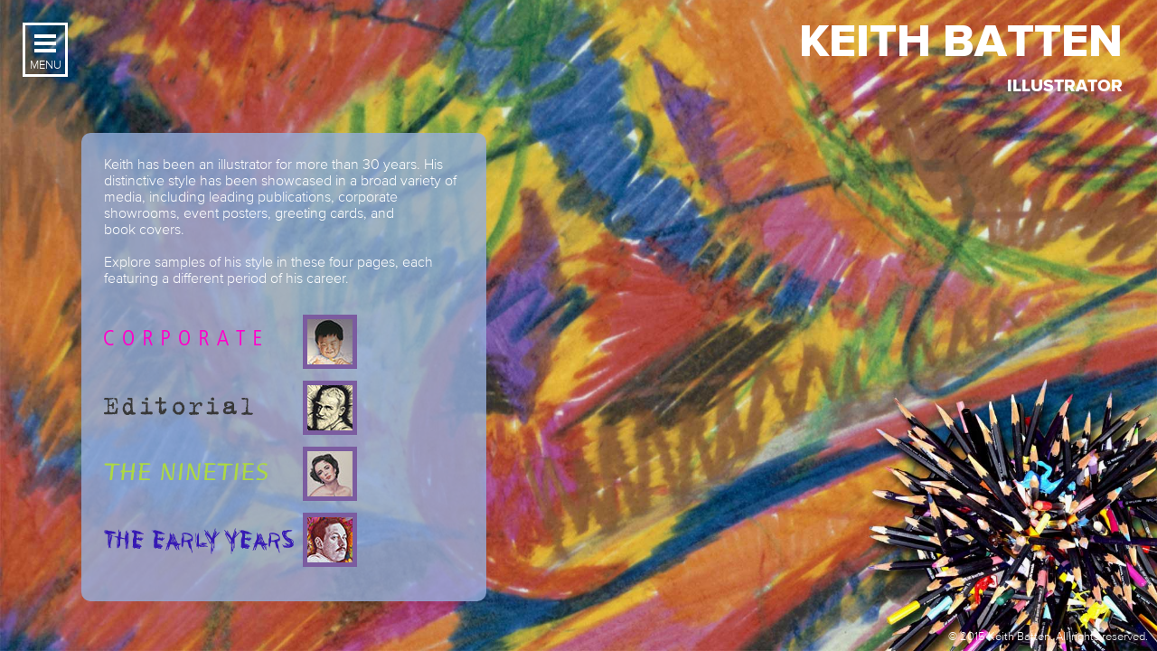

--- FILE ---
content_type: text/html
request_url: http://www.keithbatten.com/illustration/main/
body_size: 1416
content:
<!DOCTYPE html>
<html lang="en">
<head>
<meta charset="utf-8">
<meta http-equiv="X-UA-Compatible" content="IE=edge,chrome=1">
<meta name="viewport" content="width=device-width, initial-scale=1">
<title>Keith Batten | ILLUSTRATION</title>
<link rel="stylesheet" type="text/css" media="screen, print, projection"  href="../../css/style.css"></link>
<link rel="stylesheet" type="text/css" media="screen, print, projection" href="../../css/magnific-popup.css"></link>
<script type="text/javascript" src="http://fast.fonts.net/jsapi/9ba20712-fd65-4169-aa6b-15dd4d669bd3.js"></script>
<script src="http://code.jquery.com/jquery-1.11.2.min.js"></script>
<script src="http://code.jquery.com/jquery-migrate-1.2.1.min.js"></script>
<script type="text/javascript" src="../../js/jquery.magnific-popup.js"></script>
<script type="text/javascript">
$(document).ready(function () {
	$('.menu').load('../menu.html', function () {
		$('.artwork').click(function () {$('.dropdown').toggleClass('active');});
		$('.menuitem').not('.menuitem.artwork').click(function() {$('.burger, .burgerline, .menu, .dropdown').toggleClass('active');})
		$('.burger').click(function() {$('.burger, .burgerline, .menu').toggleClass('active');$('.dropdown').addClass('active');});
		$('.illus').addClass('active');
		$('.illus a').click(function (e) {e.preventDefault();});
	});
$('.pagetitle').click(function () {$('.ddropdown').slideToggle();});
$('.doorthumbs').magnificPopup({delegate: 'a', type: 'image', gallery:{enabled:true}, mainClass: 'mfp-fade'});
$('.name').click(function () {window.location.href = "../../";});
});
</script>
</head>
<body class="i5 dpages">
	<div class="header">
		<div class="name">
			<div class="bigname">KEITH BATTEN</div>
			<div class="smallname">&nbsp;</div>
			<div class="smallname heavy">ILLUSTRATOR</div>
			<div class="clear"></div>
		</div>
	</div>
	<div class="burger white">
		<div class="burgerline top"></div>
		<div class="burgerline mid"></div>
		<div class="burgerline btm"></div>
		<div class="txt">MENU</div>
	</div>
	<div class="menu"></div>
	<div class="illintro">
			<p>Keith has been an illustrator for more than 30 years. His distinctive style has been showcased in a broad variety of media, including leading publications, corporate showrooms, event posters, greeting cards, and book&nbsp;covers.<br><br>Explore samples of his style in these four pages, each featuring a different period of his&nbsp;career.</p>
			<div class="illpage">
				<div class="illpagetitle">
					<a href="../corporate/"><img src="../images/corpo.png"></a>
				</div>
				<div class="illpagethumb">
					<a href="../corporate/"><img src="../images/chowtime.jpg"></a>
				</div>
			</div>
			<div class="illpage">
				<div class="illpagetitle">
					<a href="../editorial/"><img src="../images/edito.png"></a>
				</div>
				<div class="illpagethumb">
					<a href="../editorial/"><img src="../images/shaw.jpg"></a>
				</div>
			</div>
			<div class="illpage">
				<div class="illpagetitle">
					<a href="../nineties/"><img src="../images/nine.png"></a>
				</div>
				<div class="illpagethumb">
					<a href="../nineties/"><img src="../images/liz.jpg"></a>
				</div>
			</div>
			<div class="illpage">
				<div class="illpagetitle">
					<a href="../earlyyears/"><img src="../images/early.png"></a>
				</div>
				<div class="illpagethumb">
					<a href="../earlyyears/"><img src="../images/tenn.jpg"></a>
				</div>
			</div>
		<div class="clear"></div>
	</div>
	<div class="spacer50"></div>
<div class="disclaim">&copy; 2015 Keith Batten. All rights reserved.</div>
<script type="text/javascript">
var gaJsHost = (("https:" == document.location.protocol) ? "https://ssl." : "http://www.");
document.write(unescape("%3Cscript src='" + gaJsHost + "google-analytics.com/ga.js' type='text/javascript'%3E%3C/script%3E"));
</script>
<script type="text/javascript">
var pageTracker = _gat._getTracker("UA-1522209-10");
pageTracker._trackPageview();
</script>
</body>
</html>

--- FILE ---
content_type: text/html
request_url: http://www.keithbatten.com/illustration/menu.html
body_size: 293
content:
		<div class="menuitem artwork first">ARTWORK</div>
		<div class="dropdown">
			<div class="menuitem dd npaint"><a href="../../new/">NEW PAINTINGS</a></div>
			<div class="menuitem dd dseries"><a href="../../doors/doorsseries/">DOOR SERIES</a></div>
			<div class="menuitem dd illus"><a href="../../illustration/main/">ILLUSTRATION</a></div>
		</div>
		<div class="menuitem directingbio"><a href="../../directing/">DIRECTING BIO</a></div>
		<div class="menuitem artistbio"><a href="../../artist/">ARTIST BIO</a></div>
		<div class="menuitem events"><a href="../../news/">NEWS &amp; EVENTS</a></div>
		<div class="menuitem contact last"><a href="../../contact/">CONTACT</a></div>
		<div class="clear"></div>

--- FILE ---
content_type: text/css
request_url: http://www.keithbatten.com/css/style.css
body_size: 6113
content:
html, body  { width:100%;height:100%;padding: 0px; margin: 0px; background-color: #FFFFFF; font-family: 'Proxima Nova W01', Helvetica, Arial, sans-serif; font-size:13px; font-weight:300;color:#000; position:relative;}
body {background:url(../images/bg.jpg) left top;background-size: cover;}
body.news {background:url(../images/bgn.jpg) left top;background-size: cover;}
body.dpages {height:auto;min-height: 100%;}
body.d1 {background: url(../doors/doors1media/graybg.jpg) repeat;background-color: #855635;}
body.d2 {background: url(../doors/doors2media/waltwood.jpg) no-repeat;background-color: #999999;background-size: cover;}
body.d3 {background: url(../doors/doors3media/bubblewood.jpg) repeat;background-color: #226dba;}
body.d4 {background: url(../doors/doors4media/tanwoodbg.jpg) repeat;background-color: #855635;}
body.d5 {background: url(../doors/doorseriesmedia/bgintro.jpg) repeat;background-color: #855635;}
body.i1 {background: rgb(229,41,173);
background: url([data-uri]);
background: -moz-linear-gradient(top,  rgba(229,41,173,1) 0%, rgba(234,171,214,1) 100%);
background: -webkit-gradient(linear, left top, left bottom, color-stop(0%,rgba(229,41,173,1)), color-stop(100%,rgba(234,171,214,1)));
background: -webkit-linear-gradient(top,  rgba(229,41,173,1) 0%,rgba(234,171,214,1) 100%);
background: -o-linear-gradient(top,  rgba(229,41,173,1) 0%,rgba(234,171,214,1) 100%);
background: -ms-linear-gradient(top,  rgba(229,41,173,1) 0%,rgba(234,171,214,1) 100%);
background: linear-gradient(to bottom,  rgba(229,41,173,1) 0%,rgba(234,171,214,1) 100%);
filter: progid:DXImageTransform.Microsoft.gradient( startColorstr='#e529ad', endColorstr='#eaabd6',GradientType=0 );
}
body.i2 {background: url(../illustration/images/editorial/editorialbg.jpg) right top;background-color: #94918c;background-size: cover;}
body.i3 {background-color:  #408000;background-image: none;}
body.i4 {background: url(../illustration/images/early/earlyyearsbg.jpg) left top;background-color: #0e1541;background-size: cover;}
body.i5 {background: url(../illustration/images/illbg.jpg) right bottom no-repeat;background-color: #b41571;background-size: cover;}
.dir .mobilebg {width:100%;height: 100%;position: fixed;top:0;left:0;background:url(../images/bgd.jpg) left top;background-size: cover;display: none;}
.dir.ab .mobilebg {width:100%;height: 100%;position: fixed;top:0;left:0;background:url(../images/bga.jpg) center top;background-size: cover;display: block;}
.newp .pagecontain {width:100%;height:100%;overflow: hidden;position: fixed;}
.newp.dir .pagecontain {overflow: visible;position: relative;}
.rotator {width:100%;height:100%;background:#000;z-index: 10001;position: absolute;top:0;left:0;display: none;}
.rotator .rotate {width:100%;height:100px;text-align: center;margin:-50px 0 0 0;color:#FFF;font-size: 20px;position: absolute;top:50%;}
* {box-sizing: border-box; -moz-box-sizing: border-box; -webkit-box-sizing: border-box;}
.clear {clear:both;}
.heavy {font-weight: 700;}
p  {margin: 0px;padding-bottom: 12px;color: #FFFFFF;}
a {color:#999999;}
a:hover {color:#cbcbcb;text-decoration:underline;}
.header { width: 100%; height: 97px; position:fixed; top:0px;left:0px;background: transparent; z-index:997;}
.dir .header, .dpages .header { position:relative;}
.headerfix { width: 100%; height: 97px; position: relative;background: transparent; }
.name {position: absolute; right: 3%; top: 25px; z-index: 1; color:#000;text-align: right;cursor: pointer;}
.dir .name, .dpages .name {color:#FFF;}
.name:hover {opacity:0.6;}
.name .bigname {font-size:4vw;line-height:3vw;font-weight: 700;position: relative;}
.name .smallname {font-size:1.5vw;line-height:normal;font-weight: 400;position: relative;}
.name .smallname.heavy {font-weight: 700;}
.minibio {font-size: 14px;line-height: 16px;font-weight: 300;position: relative;margin-top: 30px;width:230px;text-transform: uppercase;float:right;}
.feature {position: absolute;bottom:32%;left:7%;width:47vh;height:47vh;-moz-box-shadow: 10px 10px 10px rgba(0,0,0,0.4); -webkit-box-shadow: 10px 10px 10px rgba(0,0,0,0.4);box-shadow: 10px 10px 10px rgba(0,0,0,0.4);}
.featureitem {position:absolute;top:0;left:0;width:100%;}
.featureitem img {width:100%;}
.featureitem:not(.s0) {display:none;}
.feature .describe {position: absolute;width:300px;top:10px;right:-330px;font-size:1.2vw;line-height: 1.2em;}
.describe span, .semibold {font-weight: 600;}
.sampler {position: absolute;right:3%;bottom:32%;width:auto;height:auto;border:1px solid #999999;}
.sampler .under {position: absolute;bottom:-33px;}
.sampleritem {position: relative;float:left;width:8vh;height:8vh;margin:10px 10px 0 0;cursor:pointer;}
.sampleritem:hover {opacity:0.8;}
.sampleritem.left {margin:10px 10px 0 10px;}
.sampleritem.bottom {margin:10px 10px 10px 0;}
.sampleritem.bottomleft {margin:10px 10px 10px 10px;}
.sampleritem img {width:100%;}

.pcontain {width:100%;height:47vh;position: absolute;bottom:32%;left:0;}
.newscontain {width:75%;height:47vh;position: absolute;top:27%;right:5%;overflow: hidden;}
.dircontain {width:100%;height:auto;position: relative;margin-top:50px;background:rgba(0,0,0,0.3);padding:5% 10% 5% 10%;}
.dir.ab .dircontain {width:100%;height:auto;position: relative;margin-top:50px;background:rgba(0,0,0,0.5);padding:5% 10% 5% 10%;}
.pscroll {width:2000%;height:47vh;position: relative;left:0;top:0; -webkit-transition: -webkit-transform 1.5s ease-in-out;-moz-transition: -moz-transform 1.5s ease-in-out;transition: transform 1.5s ease-in-out;}
.nscroll {width:auto;height:auto;position: relative;left:0;top:0; -webkit-transition: -webkit-transform 1s ease-in-out;-moz-transition: -moz-transform 1s ease-in-out;transition: transform 1s ease-in-out;padding-right: 50px;display:inline-block;text-align: right;}
.nscrollitem {width:280px;height:auto;font-size: 16px;line-height:16px;font-weight: 400;margin-left:20px;margin-bottom: 20px;display:inline-block;text-align: left;vertical-align: top;}
.nscrollitem.theater {color:#6e0000;}
.dir .nscrollitem {color:#FFF;}
.nscrollitem a {font-size:13px;color:#555;}
.nscrollitem a span {font-size: 13px !important;}
.nscrollitem a:hover {color:#999;}
.pscroll .featurecontain {width:100vw;height:47vh;position: relative;float:left;}
.pscroll .featurecontain .feature {bottom:0;}
.pscroll .featurecontain .feature .featureitem {display: block;}
.arrowr, .arrowl {position: absolute;width:41px;height:70px;right:3%;cursor: pointer;z-index: 9997;}
.arrowu, .arrowd {position: absolute;width:41px;height:24px;right:0;cursor: pointer;z-index: 9997;}
.arrowr img, .arrowl img, .arrowd img, .arrowu img {width: 100%;}
.arrowr, .arrowu {top:0;}
.arrowu {display: none;}
.arrowl {bottom:0;display:none;}
.arrowd {bottom:0;}
.arrowr:hover, .arrowl:hover, .arrowu:hover, .arrowd:hover {opacity:0.5;}

.dircontain .bio {width:52%;height:auto;color:#FFF;font-size:16px;font-weight:400;line-height: 16px;float:right;position: relative;margin-bottom: 20px;}
.dircontain .thumbs {width: 42%;height: auto;float:left;position: relative;margin-bottom: 20px;}
.directingimg {float:left;padding:0px 15px 15px 0px;width:20%;}
.directingimg a img {border:solid 4px #bb0000;width:100%;}
.directingimg a:hover img {border:solid 4px #eeeeee;}
.dir.ab .directingimg a img {border:solid 4px #7d886e;width:100%;}
.dir.ab .directingimg a:hover img {border:solid 4px #eeeeee;}
.thumbhead {color:#FFF;font-size:20px;line-height: 20px;font-weight: 600;margin-bottom: 20px;}

.bodyclass {background:rgba(255,255,255,0.9); padding: 0; letter-spacing:1px; text-align: center; color: #333333; position:absolute; top:20px;left:50%;margin-left:-30%; z-index:11000; font-size: 13px; width:60%; box-shadow:5px 5px 20px #000; display: none; -webkit-border-radius: 10px; -moz-border-radius: 10px; border-radius: 10px;}
.bodyclass .headings {letter-spacing:2px;}
.bodyclass p {color:#333;}
.bodyclass #container {width: 90%;background: #fafbff;margin: 20px auto 20px auto;border: 1px solid #000000;text-align: left;padding:0 50px 0 50px;}
.bodyclass #mainContent {padding-left: 30px; padding-right:40px;}
.closebutton {width:38px;height:38px;position:absolute;right:-20px;top:-10px;background:url(../r/directingmedia/close.png);cursor:pointer;}
.closebutton:hover {opacity:0.8}
a.fullbio {color:#FFF;}
a.fullbio:hover {color:#ababab;}

#doors1overbg {background: none;position: absolute;left: 0;top: 0;z-index: 0;width: 20%;height: auto;}
#doors2overbg {background: none;position: absolute;bottom: 0;right: 0;z-index: 0;width: 20%;height: auto;}
#doors2overbg img {vertical-align: bottom;}
#doors1overbg img, #doors2overbg img {width:100%;}
.i3 #doors2overbg {background: none;position: absolute;bottom: 0;left: 0;z-index: 0;width: 15%;height: auto;}
.doors1 {width:1220px;padding:0;height: auto;position:relative;margin:50px auto 0 auto;}
.doorsintro {width:75%;height:auto;padding:0;position:relative;margin:50px auto 0 auto;overflow: hidden;}
.doorsintro .doorslogo {width:50%;margin-bottom:30px;}
.doorsintro .doorslogo img {width:100%;}
.doorsintro .vplayer {width:35%;height:0;padding-bottom:58%;float:right;position: relative;-webkit-mask-image: -webkit-radial-gradient(circle, white 100%, black 100%); -webkit-transform: rotate(0.000001deg); -webkit-border-radius: 10px; -moz-border-radius: 10px;border-radius: 10px; overflow: hidden;}
.doorsintro .vplayer iframe {height:100%;width:100%;position: absolute;top:0;left:0;}
.doorsintro .introcopy {width:60%;color:#FFF;font-size:16px;line-height: 18px;float:left;}
.doorthumbs {padding-bottom: 20px;}
.doorthumb {display:inline-block;margin:0 0 30px 0; vertical-align: middle;width:200px;text-align: center;}
.doorsintro .introcopy .doorthumb {margin:20px 5px 0 0;width:auto;}
.doorthumb a {border:solid 5px #281400;-moz-box-shadow:8px 8px 10px rgba(0,0,0,0.5); -webkit-box-shadow:8px 8px 10px rgba(0,0,0,0.5); box-shadow:8px 8px 10px rgba(0,0,0,0.5);display: inline-block;background: #000;}
.doorthumb a:hover, .doorthumb.corp a:hover, .doorthumb.ed a:hover, .doorthumb.nin a:hover, .doorthumb.earl a:hover {border:solid 5px #FFFFFF;background: #FFF;}
.doorthumb.corp a {border:solid 5px #ff2da4;background:#ff2da4;}
.doorthumb.ed a {border:solid 5px #000;background:#000;}
.doorthumb.nin a {border:solid 5px #064000;background:#064000;}
.doorthumb.earl a {border:solid 5px #3518b4;background:#3518b4;}
.titles {text-align:center;margin-top:4px;color:#ededed;font-size: 12px;line-height: 12px;margin:10px 0 0 0;}
.i3 .titles {font-weight: 600;}
.titles img, .describe img {vertical-align: middle;}
.describe img {width:10px;height:10px;margin-bottom: 3px;}
.pagetitle {width:400px;float:right;text-align: right;margin: 0 30px 30px 0;position:relative;}

.illintro {min-width:320px;width:35%;-webkit-border-radius: 10px;-moz-border-radius: 10px;border-radius: 10px;background:rgba(150,175,220,0.8);padding:20px;color:#FFF;font-size:16px;line-height: 18px;position: relative;margin:50px 0 0 7%;padding:25px;}
.illintro p {margin-bottom: 20px;}
.illpage {width:280px;}
.illpagetitle {width:220px;float:left;overflow: hidden;margin-top:17px;}
.illpagetitle a {width:220px;}
.illpagetitle img {position: relative;}
.illpagetitle a:hover img {left: -220px;}
.illpagethumb {width:60px;float:left;margin-bottom: 10px;}
.illpagethumb a img {width:60px;height:60px;border:5px solid #7b5ca0;}
.illpagethumb a:hover img {border:5px solid #FFF;}
.ititle {font-size:30px;line-height: 30px;color:#FFF;font-weight: 600; vertical-align: top;}
.tgrass {width:100%;height:580px;position: fixed;left:0;top:0;background:url(../illustration/images/nineties/tgrass.jpg) repeat-x;}
.bgrass {background: url(../illustration/images/nineties/bgrass.jpg) left top repeat;background-size: auto;width:100%;height:100%;position: fixed;left:0;top:580px;}

.contactcontain {height:60%;position: absolute;top:12%;left:5%;}
.bubble {height:100%;float:left;}
.bubble img {height:100%;}
.contacts {float:left;margin:0 0 0 6vw;height: 100%;position: relative;}
.ctxtwrap {position: relative;padding-top:15%;width:540px;}
.contacttxt {font-size: 18px;line-height: 22px;float:left;padding-right: 20px;}
.contacttxt p {color:#000;}
.contacttxt p a {color:#000;text-decoration: underline;}
.contacttxt p a:hover {color:#999;}

.header-img { width: 100%; height:0;padding-bottom:38%;position:relative;background:#FFF;box-sizing: border-box;}
.header-img .tint {width:100%;height:100%;position: absolute;background:rgba(40,90,154,0.7);}
.text-card-wrap {width:90%;height:auto;z-index:3;position:absolute;top:25%;left:6%;text-align: left;}
.text-card-wrap h1 {font-size:57px;line-height: 1em;font-size:5.5vw;color:#FFF;padding:0 0 3.5% 0;margin:0;text-align: left;font-weight: 300;}
.text-card-wrap a {width:12%;min-width:143px;height:30px;background:#FFF;border-radius: 15px;-webkit-border-radius: 15px;display:inline-block;border:none;position: relative;margin-right:1.2%;}
.text-card-wrap a:hover {background:#1155aa;border:none;}
.text-card-wrap a .lozengetxt {text-align: center;font-weight: 400;color:#1155aa;top: 8px;position: absolute;width:100%;}
.text-card-wrap a:hover .lozengetxt {color:#FFF;}
.text-card {background:#a6b6c4;opacity:0.9;padding:3% 5% 3% 5%;z-index:4;position:relative;text-align: right;}
.tc-title {color:#FFF;font-weight: 300;font-size:5vw;}
.container {position:relative;top:0;left:0;width:100%;height:100%;overflow-x: hidden;}
#scroller {position:relative;overflow:visible;}
.pages {position:relative;top:0px;}
#homepagetext  { position: relative; width: 354px; font-weight: 400; float:left;}
#homepagetext p  { margin: 0px; padding-bottom: 12px; text-align: left; color: #FFFFFF;}
#homepagetext p a {color:#FFF;text-decoration: underline;}
#homepagetext p a:hover {color:#CCC;text-decoration: none;}

.burger {position: absolute;top:25px;left:25px;cursor: pointer;z-index: 999;width:50px;height:60px;background: transparent;border:3px solid #000;overflow:hidden;transition: all .5s ease;}
.burger .txt {position: absolute;bottom:3px;text-align: center;color:#000;width:100%;}
.burger.white, .burger.active, .burger.white.active {border:3px solid #FFF;}
.burgerline {width:24px;height:4px;background:#000;position: absolute;left:10px; transition: all .5s ease;}
.burger.active .burgerline, .burger.white .burgerline, .burger.white.active .burgerline {background:#FFF;}
.burger.active .txt, .burger.white .txt, .burger.white.active .txt {color:#FFF;}
.burgerline.top {top:10px;}
.burgerline.mid {top:18px;opacity:1;}
.burgerline.btm {top:26px;}
.burgerline.top.active {-ms-transform: rotate(45deg); -webkit-transform: rotate(45deg); transform: rotate(45deg);-ms-transform-origin: top left; -webkit-transform-origin: top left; transform-origin: top left;left:15px;}
.burgerline.mid.active {opacity:0;}
.burgerline.btm.active {-ms-transform: rotate(-45deg); -webkit-transform: rotate(-45deg); transform: rotate(-45deg);-ms-transform-origin: bottom left; -webkit-transform-origin: bottom left; transform-origin: bottom left;left:15px;}


#hpmenu { position:relative; float:left; margin-left: 7%; margin-top: 30px; width:auto;height:auto;}
.menu {width:320px;height:100%;background:#000;position: absolute;left:-320px;top:0;z-index:998;transition: all .5s ease;padding-top: 25px;}
.menu.active {left:0;}
.menuitem {position:relative;width:220px;font-size:16px;line-height:16px;padding:20px 20px 20px 0;text-align: right;float:right;border-bottom: 1px solid #FFF;color:#FFF;}
.menuitem a {color:#FFF;text-decoration: none;}
.menuitem.first {padding:0 20px 20px 0;}
.menuitem.last {border-bottom: none;}
.menuitem.dd {padding:20px 40px 20px 0;}
.menuitem:hover, .menuitem a:hover, .menuitem.active, .menuitem.active a, .dditem.active, .dditem.active a, .mmenuitem.active .mmenuitem.active a {color:#999;}
.dropdown {height:0;max-height: 0;transition: all .5s ease;position: relative;float:right;overflow: hidden;}
.dropdown.active {height:auto;max-height: 300px;}
.ddropdown {border-radius: 6px;-webkit-border-radius: 6px;background:rgba(255,255,255,0.7);padding:10px;position:absolute;top:40px;width:100%;display:none;}
.dditem {margin:10px 0 0 0;padding-bottom:10px;border-bottom: 1px solid #e3e3e3;line-height: 13px;text-align: center;}
.dditem.last {border:none;}
.dditem a {color:#000;text-decoration: none;}
.dditem a:hover {color:#666;}
#ddrop {text-decoration: none;}
#ddrop:hover {text-decoration: none;opacity:0.8;}.launcher {position: relative;float:right;margin: 24px 3.5% 0 0;width:143px;font-size:12px;line-height: 12px;text-align: center;}
.launcher a {color:#555;font-size: 12px;text-align: center;text-decoration: none;border-bottom: 1px dashed #999999;}
.launcher a:hover {color:#1155aa;border-bottom: 1px dashed #1155aa;}
.lozenge {position: relative;margin-bottom: 10px;width:143px;height:30px;}
.lozenge a {width:143px;height:30px;background:#1155aa;border-radius: 15px;-webkit-border-radius: 15px;display:block;border:none;}
.lozenge a:hover {background:#dedede;border:none;}
.lozengetxt {text-align: center;font-weight: 700;color:#FFF;top: 9px;position: absolute;width:100%;}
.active {background-position: -25px;}
.activem, .actives {font-weight: 700;}
.disclaim {position: absolute;bottom:10px;right:10px;color:#000;font-size:13px;line-height:13px;z-index: 10;}
.dir .disclaim, .dpages .disclaim {color:#FFF;}
.photocredit {position: absolute;bottom:10px;left:10px;color:#FFF;font-size:13px;line-height:13px;z-index: 10;}

.storycontain {width:100%;height:90vh;position:relative;background: #FFF;overflow:hidden;}
.storybox {width:100%;height:110%;position:relative;}
.storypanel {width:100%;height:110%;position: relative;}
.panel1 {background:url(../images/story1.jpg) center top;background-size: cover;}
.panel2 {background:url(../images/story2.jpg) center top;background-size: cover;}
.storypanel h1 {font-size:47px;font-size:4vw;font-weight:300;line-height: 1em;width:75%;color:#444;margin:0 0 0 12.5%;padding:10% 0 0 0;text-align: center;}

.procompare {width:100%;height:auto;background:#FFF;padding-top:76px;}
.procompare h1 {font-size:47px;font-size:4vw;font-weight:300;line-height: 1em;color:#1155aa;padding:0 0 97px 0;text-align: center;}
.procompare .block {width:50%;float:left;font-size:23px;line-height: 29px;color:#777;}
.procompare .block p {padding: 0 0 15px 0;color:#777;}
.procompare .block .block1 {margin:0 0 83px 0;float:right;}
.procompare .block .block2 {margin:0 0 83px 0;}
img.productname {margin-bottom: 48px;}
img.pro {padding-left: 6vw;}
.rborder {padding-right: 5vw}
.lborder {border-left: 1px dashed #999;padding-left: 6vw}
.procompare .lozenge, .procompare .lozenge a {width:205px;height:32px;border-radius:16px; -webkit-border-radius: 16px; font-size:14px;line-height:14px;margin-bottom: 14px;}
.lozenge1 {margin-top:28px;}
p.available {margin-top:27px;font-size: 16px;line-height:18px;}
p.available.last {padding:0;}
.procompare .block p.blue {color:#1155aa;font-weight: 600;}
.price {margin:20px 0 38px 0;}

.casestudy {width:100%;height:auto;background:#FFF;position: relative;}
.casestudy .block {width:50%;float:left;font-size:23px;line-height: 29px;color:#777;position: relative;}
.casestudy img {width:100%;}
.casestudy .words {top:35%;left:11%;color:#333;font-size:3vw;line-height:1em;position: absolute;width:50%;}
.casestudy .words.words2 {left:8%;}
.casestudy .words p {padding:0;margin:0 0 33px 0;color:#333;}
.casestudy .lozenge, .casestudy .lozenge a {width:126px;height:32px;border-radius:16px; -webkit-border-radius: 16px; font-size:13px;line-height:13px;margin-bottom: 14px;color:#333;background:transparent;}
.casestudy .lozenge a {border:2px solid #333;}
.casestudy .lozenge a:hover {background:#333;}
.casestudy .lozengetxt {color:#333;top:10px;}
.casestudy .lozenge a:hover .lozengetxt {color:#FFF;}
.casestudy img.normal {width:7px;}

.galleryintro {background:#f3f3f3;width:100%;padding:27px 3.7% 31px 3.7%;font-size:25px;line-height: 25px;color:#1155aa;}
.spacer50 {width:100%;height:50px;}


@media only screen and (max-width : 1280px) {
	.doors1 {width:1015px;padding:0;}
}

@media only screen and (max-width : 1200px) {
	.directingimg {width: 25%;padding:0px 10px 10px 0px;}
	.nothumb {display: none;}
}

@media only screen and (max-width : 1024px) {
	.dircontain {margin-top:30px;}
	.bodyclass {width: 80%;margin-left: -40%;}
}

@media only screen and (max-width : 1023px), screen and (max-device-width : 1024px) and (orientation : portrait) {
	#homepagetext {width:668px;font-size:15px;margin-bottom: 5px;}
	.header #hpmenu, .header .launcher {display:none;}
	.name .smallname {font-size: 16px;line-height: 16px;}
	.menuitem:hover .menuitemtxt {-webkit-animation: none;-o-animation:none;animation:none;}
	.feature .describe {font-size:16px;line-height: 16px;}
	.newscontain {width:350px;}
	.nscrollitem {height:auto;}
	.dircontain .bio, .dircontain .thumbs {width:100%;}
	.directingimg {width: 20%}
	.doors1 {width:610px;padding:0;}
	.noshow {display: none;}
	.ctxtwrap {width:400px;}
	.nothumb {display: block;}
	.illintro {width:50%;}
}

@media only screen and (max-width : 960px) {
	.feature {left:3%;width:45vh;height:45vh;}
	.sampleritem {width:6vh;height:6vh;}
	.pcontain {height:45vh;}
	.pscroll {height:45vh;}
	.pscroll .featurecontain {height:45vh;}
}

@media only screen and (max-width : 767px) {
	.minibio {display:none;}
	.feature {bottom:32%;left:7%;width:50vw;height:50vw;-moz-box-shadow: 7px 7px 7px rgba(0,0,0,0.4); -webkit-box-shadow: 7px 7px 7px rgba(0,0,0,0.4);box-shadow: 7px 7px 7px rgba(0,0,0,0.4);}
	.name .bigname {font-size: 34px;line-height: 34px;}
	.sampleritem {width:8.5vw;height:8.5vw;}
	.bodyclass {width: 90%;margin-left: -45%;}
	.bodyclass #container {margin: 20px auto 20px auto;border: 1px solid #000000;text-align: left;padding:0 20px 0 20px;}
	.bodyclass #mainContent {padding-left: 0px; padding-right:0px;}
	.doors1 {width:405px;padding:0;}
	.pagetitle {margin:0 0 30px 0;}
	.doorsintro {margin:0 auto;}
	.doorsintro .doorslogo {width:60%;margin-bottom:20px;}
	.doorsintro .vplayer {width:100%;padding-bottom:168%;margin:30px 0 50px 0;}
	.doorsintro .introcopy {width:100%;}
	.ctxtwrap {width:230px;}
}

@media only screen and (max-width : 568px) {
	body.news {background:url(../images/bg.jpg) left bottom;background-size: cover;}
	.header {background: transparent;}
	.feature {bottom:28%;left:3%;width:25vw;height:25vw;}
	.feature .describe {top:60%;right:-320px;font-size:15px;line-height: 15px;}
	.sampler {bottom:28%;}
	.sampleritem {width:5vw;height:5vw;}
	.pcontain {height:25vw;bottom:28%;}
	.pscroll {height:25vw; -webkit-transition: -webkit-transform 1s ease-in-out;-moz-transition: -moz-transform 1s ease-in-out;transition: transform 1s ease-in-out;}
	.pscroll .featurecontain {height:25vw;}
	.arrowr, .arrowl {width:29px;height:50px;}
	.dircontain {padding:5%;}
	.directingimg {width: 25%;padding:0px 10px 10px 0px;}
	.bodyclass {background: transparent;width:88%;margin-left: -44%;}
	.bodyclass #container {margin: 0 auto;padding:12px;width:100%;}
	#doors1overbg, #doors2overbg {width: 30%;}
	.contactcontain {height:55%;top:17%;}
	.ctxtwrap {width:160px;}
	.contacttxt {padding:0;font-size: 15px;line-height: 18px;}
	.contacttxt p.last {padding:0;}
	.noshow2 {padding:0;}
	.nothumb {display:none;}
	.photocredit {display: none;}
	.illintro {width:100%;margin:50px 0 0 0;-webkit-border-radius: 0;-moz-border-radius: 0;border-radius: 0;}
}

@media only screen and (max-width : 568px) and (orientation:landscape) {
	.rotator {display: block;}
}

@media only screen and (max-width : 568px) and (orientation:portrait) {
	.feature {width:40vw;height:40vw;bottom:42%;left:7%;}
	.feature .describe {top:45vw;right:0;text-align: right;font-size:13px;line-height: 13px;}
	.pcontain {height:48vw;bottom:37%;}
	.newscontain {width:320px;right:2%;height:40vh;bottom:25%;}
	.nscrollitem {width:250px;font-size: 15px;line-height: 15px;}
	.pscroll {height:48vw;}
	.pscroll .featurecontain {height:48vw;}
	.pscroll .featurecontain .feature {width:48vw;height:48vw;}
	.pscroll .featurecontain .feature .describe {top:51vw;}
	.sampler {bottom:42%;}
	.sampleritem {margin:5px 5px 0 0;width:9vw;height:9vw;}
	.sampleritem.left {margin:5px 5px 0 5px;}
	.sampleritem.bottom {margin:5px 5px 5px 0;}
	.sampleritem.bottomleft {margin:5px 5px 5px 5px;}
	body.d2 {background-size:auto; background-repeat: repeat;}
	.doors1 {width:200px;padding:0;}
	.pagetitle {width: 230px;right: -20px;}
	img.dtitle {width: 200px;}
	img.dmenu {width:17px;}
}